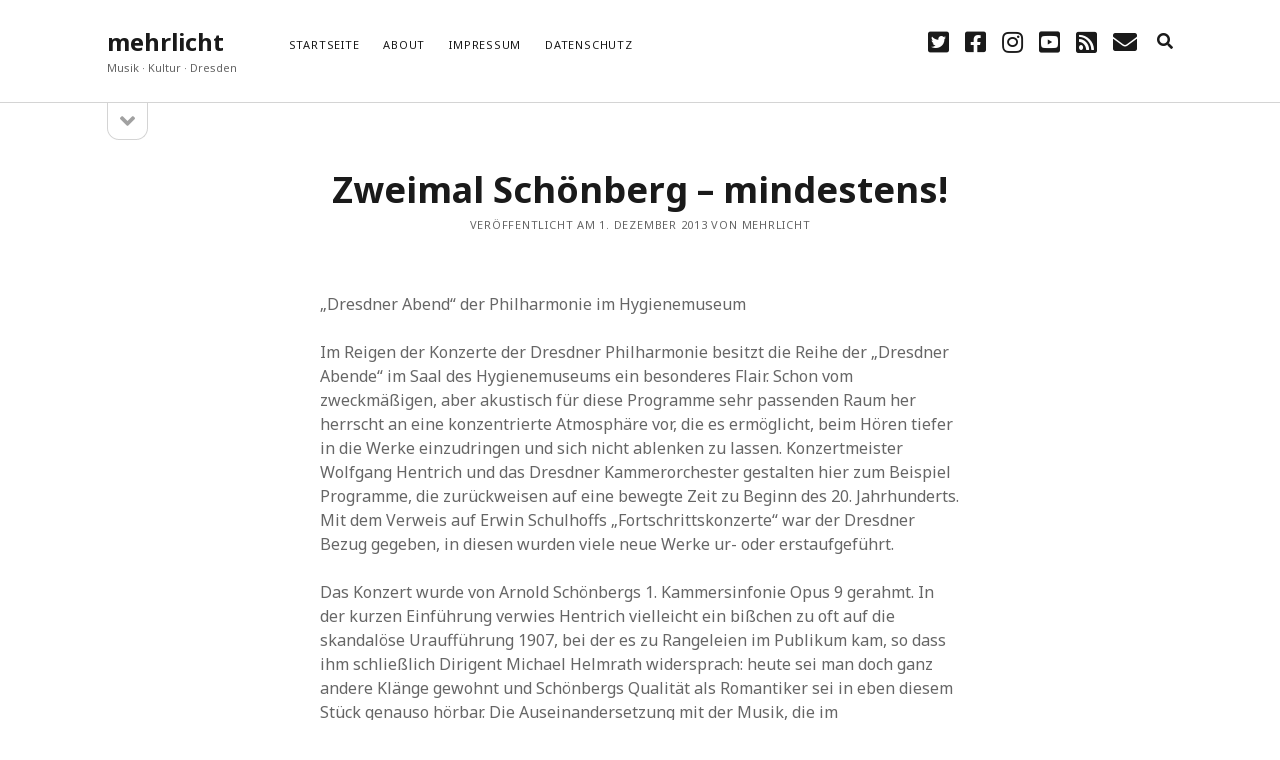

--- FILE ---
content_type: text/html; charset=UTF-8
request_url: https://mehrlicht.keuk.de/2013/12/01/zweimal-schoenberg-mindestens-565875576/
body_size: 9193
content:
<!DOCTYPE html>

<html lang="de">

<head>
	<title>Zweimal Schönberg &#8211; mindestens! &#8211; mehrlicht</title>
<meta name='robots' content='max-image-preview:large' />
<meta charset="UTF-8" />
<meta name="viewport" content="width=device-width, initial-scale=1" />
<meta name="template" content="Founder 1.52" />
<link rel='dns-prefetch' href='//secure.gravatar.com' />
<link rel='dns-prefetch' href='//fonts.googleapis.com' />
<link rel='dns-prefetch' href='//s.w.org' />
<link rel='dns-prefetch' href='//v0.wordpress.com' />
<link rel="alternate" type="application/rss+xml" title="mehrlicht &raquo; Feed" href="https://mehrlicht.keuk.de/feed/" />
<link rel="alternate" type="application/rss+xml" title="mehrlicht &raquo; Kommentar-Feed" href="https://mehrlicht.keuk.de/comments/feed/" />
<link rel="alternate" type="application/rss+xml" title="mehrlicht &raquo; Zweimal Schönberg &#8211; mindestens!-Kommentar-Feed" href="https://mehrlicht.keuk.de/2013/12/01/zweimal-schoenberg-mindestens-565875576/feed/" />
		<script type="text/javascript">
			window._wpemojiSettings = {"baseUrl":"https:\/\/s.w.org\/images\/core\/emoji\/13.0.1\/72x72\/","ext":".png","svgUrl":"https:\/\/s.w.org\/images\/core\/emoji\/13.0.1\/svg\/","svgExt":".svg","source":{"concatemoji":"https:\/\/mehrlicht.keuk.de\/wp-includes\/js\/wp-emoji-release.min.js?ver=5.7.14"}};
			!function(e,a,t){var n,r,o,i=a.createElement("canvas"),p=i.getContext&&i.getContext("2d");function s(e,t){var a=String.fromCharCode;p.clearRect(0,0,i.width,i.height),p.fillText(a.apply(this,e),0,0);e=i.toDataURL();return p.clearRect(0,0,i.width,i.height),p.fillText(a.apply(this,t),0,0),e===i.toDataURL()}function c(e){var t=a.createElement("script");t.src=e,t.defer=t.type="text/javascript",a.getElementsByTagName("head")[0].appendChild(t)}for(o=Array("flag","emoji"),t.supports={everything:!0,everythingExceptFlag:!0},r=0;r<o.length;r++)t.supports[o[r]]=function(e){if(!p||!p.fillText)return!1;switch(p.textBaseline="top",p.font="600 32px Arial",e){case"flag":return s([127987,65039,8205,9895,65039],[127987,65039,8203,9895,65039])?!1:!s([55356,56826,55356,56819],[55356,56826,8203,55356,56819])&&!s([55356,57332,56128,56423,56128,56418,56128,56421,56128,56430,56128,56423,56128,56447],[55356,57332,8203,56128,56423,8203,56128,56418,8203,56128,56421,8203,56128,56430,8203,56128,56423,8203,56128,56447]);case"emoji":return!s([55357,56424,8205,55356,57212],[55357,56424,8203,55356,57212])}return!1}(o[r]),t.supports.everything=t.supports.everything&&t.supports[o[r]],"flag"!==o[r]&&(t.supports.everythingExceptFlag=t.supports.everythingExceptFlag&&t.supports[o[r]]);t.supports.everythingExceptFlag=t.supports.everythingExceptFlag&&!t.supports.flag,t.DOMReady=!1,t.readyCallback=function(){t.DOMReady=!0},t.supports.everything||(n=function(){t.readyCallback()},a.addEventListener?(a.addEventListener("DOMContentLoaded",n,!1),e.addEventListener("load",n,!1)):(e.attachEvent("onload",n),a.attachEvent("onreadystatechange",function(){"complete"===a.readyState&&t.readyCallback()})),(n=t.source||{}).concatemoji?c(n.concatemoji):n.wpemoji&&n.twemoji&&(c(n.twemoji),c(n.wpemoji)))}(window,document,window._wpemojiSettings);
		</script>
		<style type="text/css">
img.wp-smiley,
img.emoji {
	display: inline !important;
	border: none !important;
	box-shadow: none !important;
	height: 1em !important;
	width: 1em !important;
	margin: 0 .07em !important;
	vertical-align: -0.1em !important;
	background: none !important;
	padding: 0 !important;
}
</style>
	<link rel='stylesheet' id='wp-block-library-css'  href='https://mehrlicht.keuk.de/wp-content/plugins/gutenberg/build/block-library/style.css?ver=10.7.2' type='text/css' media='all' />
<style id='wp-block-library-inline-css' type='text/css'>
.has-text-align-justify{text-align:justify;}
</style>
<link rel='stylesheet' id='social-icons-general-css'  href='//mehrlicht.keuk.de/wp-content/plugins/social-icons/assets/css/social-icons.css?ver=1.7.4' type='text/css' media='all' />
<link rel='stylesheet' id='pdfprnt_frontend-css'  href='https://mehrlicht.keuk.de/wp-content/plugins/pdf-print/css/frontend.css?ver=2.4.1' type='text/css' media='all' />
<link rel='stylesheet' id='ct-founder-google-fonts-css'  href='//fonts.googleapis.com/css?family=Noto+Sans%3A400%2C700%2C400i&#038;display=swap&#038;subset=latin%2Clatin-ext&#038;ver=5.7.14' type='text/css' media='all' />
<link rel='stylesheet' id='ct-founder-font-awesome-css'  href='https://mehrlicht.keuk.de/wp-content/themes/founder/assets/font-awesome/css/all.min.css?ver=5.7.14' type='text/css' media='all' />
<link rel='stylesheet' id='ct-founder-style-css'  href='https://mehrlicht.keuk.de/wp-content/themes/founder/style.css?ver=5.7.14' type='text/css' media='all' />
<style id='ct-founder-style-inline-css' type='text/css'>
.menu-primary-items li.current-menu-item > a, .menu-primary-items li.current_page_item > a, .menu-unset ul li.current-menu-item > a, .menu-unset ul li.current_page_item > a {border-color: #cccccc}
.social-media-icons a:hover, .social-media-icons a:active, .social-media-icons a:focus {
	color: #cccccc;
}
blockquote {
    margin: 1.5em;
    padding-left: 1.5em;
    border-left: solid 3px transparent;
}
</style>
<link rel='stylesheet' id='jetpack_css-css'  href='https://mehrlicht.keuk.de/wp-content/plugins/jetpack/css/jetpack.css?ver=9.8.3' type='text/css' media='all' />
<script type='text/javascript' src='https://mehrlicht.keuk.de/wp-includes/js/jquery/jquery.min.js?ver=3.5.1' id='jquery-core-js'></script>
<script type='text/javascript' src='https://mehrlicht.keuk.de/wp-includes/js/jquery/jquery-migrate.min.js?ver=3.3.2' id='jquery-migrate-js'></script>
<!--[if IE 8]>
<script type='text/javascript' src='https://mehrlicht.keuk.de/wp-content/themes/founder/js/build/html5shiv.min.js?ver=5.7.14' id='ct-founder-html5-shiv-js'></script>
<![endif]-->
<link rel="https://api.w.org/" href="https://mehrlicht.keuk.de/wp-json/" /><link rel="alternate" type="application/json" href="https://mehrlicht.keuk.de/wp-json/wp/v2/posts/300" /><link rel="EditURI" type="application/rsd+xml" title="RSD" href="https://mehrlicht.keuk.de/xmlrpc.php?rsd" />
<link rel="wlwmanifest" type="application/wlwmanifest+xml" href="https://mehrlicht.keuk.de/wp-includes/wlwmanifest.xml" /> 

<link rel="canonical" href="https://mehrlicht.keuk.de/2013/12/01/zweimal-schoenberg-mindestens-565875576/" />
<link rel='shortlink' href='https://wp.me/p7JP3N-4Q' />
<link rel="alternate" type="application/json+oembed" href="https://mehrlicht.keuk.de/wp-json/oembed/1.0/embed?url=https%3A%2F%2Fmehrlicht.keuk.de%2F2013%2F12%2F01%2Fzweimal-schoenberg-mindestens-565875576%2F" />
<link rel="alternate" type="text/xml+oembed" href="https://mehrlicht.keuk.de/wp-json/oembed/1.0/embed?url=https%3A%2F%2Fmehrlicht.keuk.de%2F2013%2F12%2F01%2Fzweimal-schoenberg-mindestens-565875576%2F&#038;format=xml" />
<style type='text/css'>img#wpstats{display:none}</style>
		<style type="text/css">.recentcomments a{display:inline !important;padding:0 !important;margin:0 !important;}</style>
<!-- Jetpack Open Graph Tags -->
<meta property="og:type" content="article" />
<meta property="og:title" content="Zweimal Schönberg &#8211; mindestens!" />
<meta property="og:url" content="https://mehrlicht.keuk.de/2013/12/01/zweimal-schoenberg-mindestens-565875576/" />
<meta property="og:description" content="&#8222;Dresdner Abend&#8220; der Philharmonie im Hygienemuseum Im Reigen der Konzerte der Dresdner Philharmonie besitzt die Reihe der &#8222;Dresdner Abende&#8220; im Saal des Hygienemuseums ein be…" />
<meta property="article:published_time" content="2013-12-01T12:09:00+00:00" />
<meta property="article:modified_time" content="2013-12-01T12:09:00+00:00" />
<meta property="og:site_name" content="mehrlicht" />
<meta property="og:image" content="https://s0.wp.com/i/blank.jpg" />
<meta property="og:locale" content="de_DE" />
<meta name="twitter:text:title" content="Zweimal Schönberg &#8211; mindestens!" />
<meta name="twitter:card" content="summary" />

<!-- End Jetpack Open Graph Tags -->
			<style type="text/css" id="wp-custom-css">
				.menu-primary-items li.current-menu-item > a, .menu-primary-items li.current_page_item > a, .menu-unset ul li.current-menu-item > a, .menu-unset ul li.current_page_item > a {border-color: #cccccc}
.social-media-icons a:hover, .social-media-icons a:active, .social-media-icons a:focus {
	color: #cccccc;
}
blockquote {
    margin: 1.5em;
    padding-left: 1.5em;
    border-left: solid 3px transparent;
}			</style>
		
<script type='text/javascript' src='https://mehrlicht.keuk.de/wp-content/plugins/wp-spamshield/js/jscripts.php'></script> 
</head>

<body id="founder" class="post-template-default single single-post postid-300 single-format-standard singular singular-post singular-post-300">
			<a class="skip-content" href="#main">Zum Inhalt springen &rarr;</a>
	<div id="overflow-container" class="overflow-container">
		<div id="max-width" class="max-width">
									<header class="site-header" id="site-header" role="banner">
				<div id="title-container" class="title-container">
					<div id='site-title' class='site-title'><a href='https://mehrlicht.keuk.de'>mehrlicht</a></div>					<p class="tagline">Musik · Kultur · Dresden</p>				</div>
				<button id="toggle-navigation" class="toggle-navigation" name="toggle-navigation" aria-expanded="false">
					<span class="screen-reader-text">Menü öffnen</span>
					<i class="fas fa-bars" title="Primäres Menü Icon" aria-hidden="true"></i>
				</button>
				<div id="menu-primary-container" class="menu-primary-container">
					<div id="menu-primary" class="menu-container menu-primary" role="navigation">
	<nav class="menu"><ul id="menu-primary-items" class="menu-primary-items"><li id="menu-item-12" class="menu-item menu-item-type-custom menu-item-object-custom menu-item-home menu-item-12"><a href="https://mehrlicht.keuk.de/">Startseite</a></li>
<li id="menu-item-13" class="menu-item menu-item-type-post_type menu-item-object-page menu-item-13"><a href="https://mehrlicht.keuk.de/sample-page/">About</a></li>
<li id="menu-item-23" class="menu-item menu-item-type-post_type menu-item-object-page menu-item-23"><a href="https://mehrlicht.keuk.de/impressum/">Impressum</a></li>
<li id="menu-item-1618" class="menu-item menu-item-type-post_type menu-item-object-page menu-item-privacy-policy menu-item-1618"><a href="https://mehrlicht.keuk.de/datenschutz/">Datenschutz</a></li>
</ul></nav></div>
					<ul class='social-media-icons'>						<li>
							<a class="twitter" target="_blank"
							   href="https://twitter.com/alexanderkeuk">
								<i class="fab fa-twitter-square" title="twitter"></i>
								<span class="screen-reader-text">twitter</span>
							</a>
						</li>
												<li>
							<a class="facebook" target="_blank"
							   href="https://www.facebook.com/mehrlichtdresden/">
								<i class="fab fa-facebook-square" title="facebook"></i>
								<span class="screen-reader-text">facebook</span>
							</a>
						</li>
												<li>
							<a class="instagram" target="_blank"
							   href="https://www.instagram.com/alexanderkeuk/">
								<i class="fab fa-instagram" title="instagram"></i>
								<span class="screen-reader-text">instagram</span>
							</a>
						</li>
												<li>
							<a class="youtube" target="_blank"
							   href="https://www.youtube.com/user/flugteo">
								<i class="fab fa-youtube-square" title="youtube"></i>
								<span class="screen-reader-text">youtube</span>
							</a>
						</li>
												<li>
							<a class="rss" target="_blank"
							   href="https://mehrlicht.keuk.de/index.php/feed/">
								<i class="fas fa-rss-square" title="rss"></i>
								<span class="screen-reader-text">rss</span>
							</a>
						</li>
												<li>
							<a class="email" target="_blank"
							   href="mailto:&#105;nf&#111;&#64;k&#101;u&#107;.d&#101;">
								<i class="fas fa-envelope" title="E-Mail"></i>
								<span class="screen-reader-text">E-Mail</span>
							</a>
						</li>
					</ul>					
<div class='search-form-container'>
	<button id="search-icon" class="search-icon" aria-label="search" aria-pressed="false">
		<i class="fas fa-search"></i>
	</button>
	<form role="search" method="get" class="search-form" action="https://mehrlicht.keuk.de/">
		<label class="screen-reader-text">Suchen</label>
		<input type="search" class="search-field" placeholder="Suche ..." value="" name="s"
		       title="Suche nach:" tabindex="-1"/>
	</form>
</div>				</div>
			</header>
										<aside class="sidebar sidebar-primary" id="sidebar-primary" role="complementary">
		<h1 class="screen-reader-text">Sidebar</h1>
		<button id="toggle-sidebar" class="toggle-sidebar" name="toggle-sidebar" aria-expanded="false">
			<span class="screen-reader-text">Seitenleiste öffnen</span>
			<i class="fas fa-angle-down" title="Seitenleisten-Icon" aria-hidden="true"></i>
		</button>
		<div id="sidebar-primary-content" class="sidebar-primary-content">
			<div id="sidebar-primary-widgets" class="sidebar-primary-widgets active-5">
				
		<section id="recent-posts-4" class="widget widget_recent_entries">
		<h2 class="widget-title">Geschrieben</h2>
		<ul>
											<li>
					<a href="https://mehrlicht.keuk.de/2025/12/05/wien-modern-38-eine-nachlese/">Wien Modern 38, eine Nachlese</a>
									</li>
											<li>
					<a href="https://mehrlicht.keuk.de/2025/05/03/eine-ernste-gefahr/">Eine ernste Gefahr</a>
									</li>
											<li>
					<a href="https://mehrlicht.keuk.de/2025/03/28/glasklar-und-konzis/">Glasklar und konzis</a>
									</li>
											<li>
					<a href="https://mehrlicht.keuk.de/2025/01/20/in-anderen-sphaeren/">In anderen Sphären</a>
									</li>
											<li>
					<a href="https://mehrlicht.keuk.de/2024/10/14/rostropowitsch-gedenken-im-musikverein/">Rostropowitsch Gedenken im Musikverein?</a>
									</li>
					</ul>

		</section><section id="recent-comments-4" class="widget widget_recent_comments"><h2 class="widget-title">Diskutiert</h2><ul id="recentcomments"><li class="recentcomments"><span class="comment-author-link">Hans Hartmann</span> bei <a href="https://mehrlicht.keuk.de/2024/10/14/rostropowitsch-gedenken-im-musikverein/#comment-3227">Rostropowitsch Gedenken im Musikverein?</a></li><li class="recentcomments"><span class="comment-author-link"><a href='http://gravatar.com/steppenhund' rel='external nofollow ugc' class='url'>Hans Hartmann</a></span> bei <a href="https://mehrlicht.keuk.de/2023/06/26/alle-haende-voll-zu-tun/#comment-3226">Alle Hände voll zu tun</a></li><li class="recentcomments"><span class="comment-author-link">Jan</span> bei <a href="https://mehrlicht.keuk.de/2023/02/15/mit-scharf/#comment-3225">Mit scharf?</a></li><li class="recentcomments"><span class="comment-author-link">akeuk</span> bei <a href="https://mehrlicht.keuk.de/2023/01/25/unablaessiger-energieschub/#comment-3224">Unablässiger Energieschub</a></li><li class="recentcomments"><span class="comment-author-link">Andrea Böhm</span> bei <a href="https://mehrlicht.keuk.de/2023/01/26/schonungslos/#comment-3223">Schonungslos.</a></li></ul></section><section id="categories-3" class="widget widget_categories"><h2 class="widget-title">Thematisiert</h2>
			<ul>
					<li class="cat-item cat-item-442"><a href="https://mehrlicht.keuk.de/category/dei-funk-wuk/">DEI FUNK WuK</a> (2)
</li>
	<li class="cat-item cat-item-4"><a href="https://mehrlicht.keuk.de/category/dresden/">Dresden</a> (110)
</li>
	<li class="cat-item cat-item-26"><a href="https://mehrlicht.keuk.de/category/features/">Features</a> (88)
</li>
	<li class="cat-item cat-item-7"><a href="https://mehrlicht.keuk.de/category/hoerendenkenschreiben/">hörendenkenschreiben</a> (93)
</li>
	<li class="cat-item cat-item-10"><a href="https://mehrlicht.keuk.de/category/interviews/">Interviews</a> (9)
</li>
	<li class="cat-item cat-item-1"><a href="https://mehrlicht.keuk.de/category/nuits/">nuits sans nuit</a> (122)
</li>
	<li class="cat-item cat-item-3"><a href="https://mehrlicht.keuk.de/category/rezensionen/">Rezensionen</a> (967)
</li>
	<li class="cat-item cat-item-734"><a href="https://mehrlicht.keuk.de/category/suedtirol/">Südtirol</a> (2)
</li>
	<li class="cat-item cat-item-6"><a href="https://mehrlicht.keuk.de/category/unkategorisiert/">Unkategorisiert</a> (8)
</li>
	<li class="cat-item cat-item-2"><a href="https://mehrlicht.keuk.de/category/weblog/" title="Allgemeine Texte">Weblog</a> (711)
</li>
	<li class="cat-item cat-item-655"><a href="https://mehrlicht.keuk.de/category/wien/">Wien</a> (45)
</li>
			</ul>

			</section><section id="meta-3" class="widget widget_meta"><h2 class="widget-title">Nützlich</h2>
		<ul>
						<li><a href="https://mehrlicht.keuk.de/wp-login.php">Anmelden</a></li>
			<li><a href="https://mehrlicht.keuk.de/feed/">Feed der Einträge</a></li>
			<li><a href="https://mehrlicht.keuk.de/comments/feed/">Kommentar-Feed</a></li>

			<li><a href="https://de.wordpress.org/">WordPress.org</a></li>
		</ul>

		</section><section id="text-2" class="widget widget_text">			<div class="textwidget">
<a href="https://www.bloggerei.de/" target="_blank" rel="noopener"><img src="https://www.bloggerei.de/bgpublicon.jpg" width="80" height="15" border="0" alt="Blogverzeichnis Bloggerei.de" /></a>
</div>
		</section>			</div>
		</div>
	</aside>

						<section id="main" class="main" role="main">
				
<div id="loop-container" class="loop-container">
	<div class="post-300 post type-post status-publish format-standard hentry category-rezensionen entry">
		<article>
		<div class='post-header'>
			<h1 class='post-title'>Zweimal Schönberg &#8211; mindestens!</h1>
			
<div class="post-meta">
	<p>
		Veröffentlicht am 1. Dezember 2013 von mehrlicht	</p>
</div>		</div>
				<div class="post-content">
						<p>&#8222;Dresdner Abend&#8220; der Philharmonie im Hygienemuseum</p>
<p>Im Reigen der Konzerte der Dresdner Philharmonie besitzt die Reihe der &#8222;Dresdner Abende&#8220; im Saal des Hygienemuseums ein besonderes Flair. Schon vom zweckmäßigen, aber akustisch für diese Programme sehr passenden Raum her herrscht an eine konzentrierte Atmosphäre vor, die es ermöglicht, beim Hören tiefer in die Werke einzudringen und sich nicht ablenken zu lassen. Konzertmeister Wolfgang Hentrich und das Dresdner Kammerorchester gestalten hier zum Beispiel Programme, die zurückweisen auf eine bewegte Zeit zu Beginn des 20. Jahrhunderts. Mit dem Verweis auf Erwin Schulhoffs &#8222;Fortschrittskonzerte&#8220; war der Dresdner Bezug gegeben, in diesen wurden viele neue Werke ur- oder erstaufgeführt.</p>
<p>Das Konzert wurde von Arnold Schönbergs 1. Kammersinfonie Opus 9 gerahmt. In der kurzen Einführung verwies Hentrich vielleicht ein bißchen zu oft auf die skandalöse Uraufführung 1907, bei der es zu Rangeleien im Publikum kam, so dass ihm schließlich Dirigent Michael Helmrath widersprach: heute sei man doch ganz andere Klänge gewohnt und Schönbergs Qualität als Romantiker sei in eben diesem Stück genauso hörbar. Die Auseinandersetzung mit der Musik, die im Philharmoniekonzert daher von vornherein erwünscht war, kam 1907 als Wirkung zustande. In einer Verlautbarung ist zu lesen, dass &#8222;der Besitz der Eintrittskarte nur zu ruhigem Zuhören, nicht aber zu lauten Meinungsäußerungen (Applaus oder Zischen) berechtige&#8220;. Da lächelt man heute verschmitzt, denkt aber auch über ein Publikum nach, das heutzutage gern das Neue reichlich unkommentiert mit nach Hause nimmt. Dass die Kammersinfonie im Konzert zweimal gespielt wurde, wurde als Experiment angekündigt &#8211; es sollte sich für viele Stücke eignen, deren besondere Dichte und Farbigkeit sich nicht immer sofort erschließt. Den Hörvorgang betrachtend, sei die Musik doch eine vergängliche Kunst, so Helmrath. Warum aber sollte man es immer bei diesem spontanen ersten Erlebnis belassen und nicht ein zweites hinzufügen?</p>
<p>Dem Zugang des Chefdirigenten der Brandenburger Symphoniker (der das komplette Konzert auswendig dirigierte!) zu diesem Werk konnte man sich schon bei der ersten &#8222;Runde&#8220; kaum entziehen: mit den von Helmrath gut abgenommenen straffen Tempi und einem füllig-selbstbewussten Gesamtklang wusste das Kammerorchester sehr zu begeistern und schaffte es, in den Instrumentengruppen transparent zu bleiben &#8211; die fünf Streichinstrumente kamen gut zur Geltung, ebenso wurde die motivische Arbeit des Werkes gut in den Vordergrund platziert. Der spätromantische Einfluss ist in diesem Stück (kurz nach &#8222;Pelleas und Melisande&#8220; entstanden) kaum zu leugnen &#8211; Helmrath setzte melodiöses Schwelgen und geschärfte harmonische Vorgänge direkt nebeneinander und belebte damit das Stück außerordentlich.</p>
<p>In der Mitte des Konzertes standen dann zwei Streichorchesterwerke von Othmar Schoeck und Franz Schreker. Beide haben auf ihre Weise die Dur-Moll-Tonalität bis an die Grenzen ausgereizt und dabei ihre eigene charakteristische Tonsprache entwickelt. Die Auswahl der &#8222;Sommernacht&#8220; von Schoeck und dem &#8222;Intermezzo und Scherzo&#8220; Opus 8 von Schreker bildete &#8211; so angenehm diese Stücke auch im Ohr klingen mögen &#8211; im Ergebnis dann doch einen seltsam harmlosen Kontrast zu Schönbergs Schlüsselwerk, das in zweiundzwanzig Minuten Musik nahezu mit einer ganzen Epoche aufräumt.</p>
<p>Das konnte man dann zum Beschluss des Konzerts dann erneut erleben, vielleicht nun noch einen Tic aufregender in der Interpretation, denn die Spannung zum Ende eines Konzertes hin ist noch einmal verschieden. Zu wünschen bleibt, dass solche außergewöhnlichen Abende, die eben auch Beziehungen und Zusammenhänge der Musik erhellen, viel mehr Zuhörer finden &#8211; es sei versichert, dass selbst der gute alte Beethoven ganz anders und neu klingt, wenn man sich einmal durch Schönberg &#8222;durchgearbeitet&#8220; hat.</p>
<div class="pdfprnt-buttons pdfprnt-buttons-post pdfprnt-bottom-right"><a href="https://mehrlicht.keuk.de/2013/12/01/zweimal-schoenberg-mindestens-565875576/?print=pdf" class="pdfprnt-button pdfprnt-button-pdf" target="_blank"><img src="https://mehrlicht.keuk.de/wp-content/plugins/pdf-print/images/pdf.png" alt="image_pdf" title="PDF anzeigen" /></a></div>					</div>
		<div class="post-after">
						<p class="post-categories"><span>Veröffentlicht in </span><a href="https://mehrlicht.keuk.de/category/rezensionen/" title="Alle Beiträge in Rezensionen ansehen">Rezensionen</a></p>						<nav class="further-reading">
	<div class="previous">
		<span>Vorheriger Beitrag</span>
		<a href="https://mehrlicht.keuk.de/2013/11/28/traum-lxxiii-565874254/">Traum LXXIII</a>
	</div>
	<div class="next">
		<span>Nächster Beitrag</span>
		<a href="https://mehrlicht.keuk.de/2013/12/01/der-unvermeidliche-adventskalendereintrag-565875596/">Der unvermeidliche Adventskalender-Eintrag</a>
	</div>
</nav>		</div>
	</article>
	
	<section id="comments" class="comments">
		<div class="comments-number">
			<h2>
				Kommentaren			</h2>
		</div>
		<ol class="comment-list">
					</ol>
					<div id="respond" class="comment-respond">
		<h3 id="reply-title" class="comment-reply-title">Schreibe einen Kommentar <small><a rel="nofollow" id="cancel-comment-reply-link" href="/2013/12/01/zweimal-schoenberg-mindestens-565875576/#respond" style="display:none;">Antwort abbrechen</a></small></h3><form action="https://mehrlicht.keuk.de/wp-comments-post.php" method="post" id="commentform" class="comment-form" novalidate><p class="comment-notes"><span id="email-notes">Deine E-Mail-Adresse wird nicht veröffentlicht.</span> Erforderliche Felder sind mit <span class="required">*</span> markiert</p><p class="comment-form-comment">
	            <label for="comment">Kommentar</label>
	            <textarea required id="comment" name="comment" cols="45" rows="8" aria-required="true"></textarea>
	        </p><p class="comment-form-author">
	            <label for="author">Name*</label>
	            <input id="author" name="author" type="text" value="" size="30" aria-required='true' />
	        </p>
<p class="comment-form-email">
	            <label for="email">E-Mail*</label>
	            <input id="email" name="email" type="email" value="" size="30" aria-required='true' />
	        </p>
<p class="comment-form-url">
	            <label for="url">Website</label>
	            <input id="url" name="url" type="url" value="" size="30" />
	            </p>
<p class="comment-form-cookies-consent"><input id="wp-comment-cookies-consent" name="wp-comment-cookies-consent" type="checkbox" value="yes" /> <label for="wp-comment-cookies-consent">Meinen Namen, meine E-Mail-Adresse und meine Website in diesem Browser für die nächste Kommentierung speichern.</label></p>
<p class="comment-subscription-form"><input type="checkbox" name="subscribe_comments" id="subscribe_comments" value="subscribe" style="width: auto; -moz-appearance: checkbox; -webkit-appearance: checkbox;" /> <label class="subscribe-label" id="subscribe-label" for="subscribe_comments">Benachrichtige mich über nachfolgende Kommentare via E-Mail.</label></p><p class="comment-subscription-form"><input type="checkbox" name="subscribe_blog" id="subscribe_blog" value="subscribe" style="width: auto; -moz-appearance: checkbox; -webkit-appearance: checkbox;" /> <label class="subscribe-label" id="subscribe-blog-label" for="subscribe_blog">Benachrichtige mich über neue Beiträge via E-Mail.</label></p><p class="form-submit wp-block-button"><input name="submit" type="submit" id="submit" class="submit wp-block-button__link" value="Kommentar abschicken" /> <input type='hidden' name='comment_post_ID' value='300' id='comment_post_ID' />
<input type='hidden' name='comment_parent' id='comment_parent' value='0' />
</p>
<noscript><input type="hidden" name="JS04X7" value="NS1" /></noscript>
<noscript><p><strong>Derzeit hast du JavaScript deaktiviert. Um Kommentare zu schreiben, stelle bitte sicher, dass JavaScript und Cookies aktiviert sind, und lade Sie die Seite neu.</strong> <a href="http://enable-javascript.com/" rel="nofollow external" >Klicke hier für eine Anleitung die dir zeigt, wie du JavaScript in deinem Browser aktivierst.</a></p></noscript>
</form>	</div><!-- #respond -->
		</section>
	</div></div>

</section><!-- .main -->

<footer id="site-footer" class="site-footer" role="contentinfo">
		<span>
        <a href="https://www.competethemes.com/founder/" rel="nofollow">Founder WordPress Theme</a> by Compete Themes.    </span>
</footer>

</div>
</div><!-- .overflow-container -->



		<style id="skip-link-styles">
		.skip-link.screen-reader-text {
			border: 0;
			clip: rect(1px,1px,1px,1px);
			clip-path: inset(50%);
			height: 1px;
			margin: -1px;
			overflow: hidden;
			padding: 0;
			position: absolute !important;
			width: 1px;
			word-wrap: normal !important;
		}

		.skip-link.screen-reader-text:focus {
			background-color: #eee;
			clip: auto !important;
			clip-path: none;
			color: #444;
			display: block;
			font-size: 1em;
			height: auto;
			left: 5px;
			line-height: normal;
			padding: 15px 23px 14px;
			text-decoration: none;
			top: 5px;
			width: auto;
			z-index: 100000;
		}
	</style>
		<script>
	( function() {
		var skipLinkTarget = document.querySelector( 'main' ),
			parentEl,
			skipLinkTargetID,
			skipLink;

		// Early exit if a skip-link target can't be located.
		if ( ! skipLinkTarget ) {
			return;
		}

		// Get the site wrapper.
		// The skip-link will be injected in the beginning of it.
		parentEl = document.querySelector( '.wp-site-blocks' ) || document.body,

		// Get the skip-link target's ID, and generate one if it doesn't exist.
		skipLinkTargetID = skipLinkTarget.id;
		if ( ! skipLinkTargetID ) {
			skipLinkTargetID = 'wp--skip-link--target';
			skipLinkTarget.id = skipLinkTargetID;
		}

		// Create the skip link.
		skipLink = document.createElement( 'a' );
		skipLink.classList.add( 'skip-link', 'screen-reader-text' );
		skipLink.href = '#' + skipLinkTargetID;
		skipLink.innerHTML = 'Direkt zum Inhalt wechseln';

		// Inject the skip link.
		parentEl.insertAdjacentElement( 'afterbegin', skipLink );
	}() );
	</script>
	
<script type='text/javascript'>
/* <![CDATA[ */
r3f5x9JS=escape(document['referrer']);
hf4N='1a0a49d884c92ec93e8cb77048c83bcf';
hf4V='28ac840e9755cb19d7c485177f36090b';
cm4S="form[action='https://mehrlicht.keuk.de/wp-comments-post.php']";
jQuery(document).ready(function($){var e="#commentform, .comment-respond form, .comment-form, "+cm4S+", #lostpasswordform, #registerform, #loginform, #login_form, #wpss_contact_form";$(e).submit(function(){$("<input>").attr("type","hidden").attr("name","r3f5x9JS").attr("value",r3f5x9JS).appendTo(e);$("<input>").attr("type","hidden").attr("name",hf4N).attr("value",hf4V).appendTo(e);return true;});$("#comment").attr({minlength:"15",maxlength:"15360"})});
/* ]]> */
</script> 
<script type='text/javascript' id='ct-founder-js-js-extra'>
/* <![CDATA[ */
var ct_founder_objectL10n = {"openMenu":"Men\u00fc \u00f6ffnen","closeMenu":"Men\u00fc schlie\u00dfen","openSidebar":"Seitenleiste \u00f6ffnen","closeSidebar":"Seitenleiste schlie\u00dfen"};
/* ]]> */
</script>
<script type='text/javascript' src='https://mehrlicht.keuk.de/wp-content/themes/founder/js/build/production.min.js?ver=5.7.14' id='ct-founder-js-js'></script>
<script type='text/javascript' src='https://mehrlicht.keuk.de/wp-includes/js/comment-reply.min.js?ver=5.7.14' id='comment-reply-js'></script>
<!--[if IE 8]>
<script type='text/javascript' src='https://mehrlicht.keuk.de/wp-content/themes/founder/js/build/respond.min.js?ver=5.7.14' id='ct-founder-respond-js'></script>
<![endif]-->
<script type='text/javascript' src='https://mehrlicht.keuk.de/wp-content/plugins/wp-spamshield/js/jscripts-ftr-min.js' id='wpss-jscripts-ftr-js'></script>
<script type='text/javascript' src='https://mehrlicht.keuk.de/wp-includes/js/wp-embed.min.js?ver=5.7.14' id='wp-embed-js'></script>
<script src='https://stats.wp.com/e-202603.js' defer></script>
<script>
	_stq = window._stq || [];
	_stq.push([ 'view', {v:'ext',j:'1:9.8.3',blog:'114355391',post:'300',tz:'1',srv:'mehrlicht.keuk.de'} ]);
	_stq.push([ 'clickTrackerInit', '114355391', '300' ]);
</script>

</body>
</html>

--- FILE ---
content_type: application/javascript; charset=UTF-8
request_url: https://mehrlicht.keuk.de/wp-content/plugins/wp-spamshield/js/jscripts.php
body_size: 644
content:
function wpss_set_ckh(e,t,n,r,i,s){var o=new Date;o.setTime(o.getTime());if(n){n=n*1e3*60*60*24}var u=new Date(o.getTime()+n);document.cookie=e+'='+escape(t)+(n?';expires='+u.toGMTString():'')+(r?';path='+r:'')+(i?';domain='+i:'')+(s?';secure':'')}function wpss_init_ckh(){wpss_set_ckh('bf88902fe83d95f51d3426ccfe06c18c','8863de61f4f8f56c66de9a1f7fb8146a','','/');wpss_set_ckh('SJECT16','CKON16','','/');}wpss_init_ckh();jQuery(document).ready(function($){var h="form[method='post']";$(h).submit(function(){$('<input>').attr('type','hidden').attr('name','653410c1b195763de4463e6c8ccc1454').attr('value','8608e9efce8b307006345e29981c78f3').appendTo(h);return true;})});
// Generated in: 0.000145 seconds
